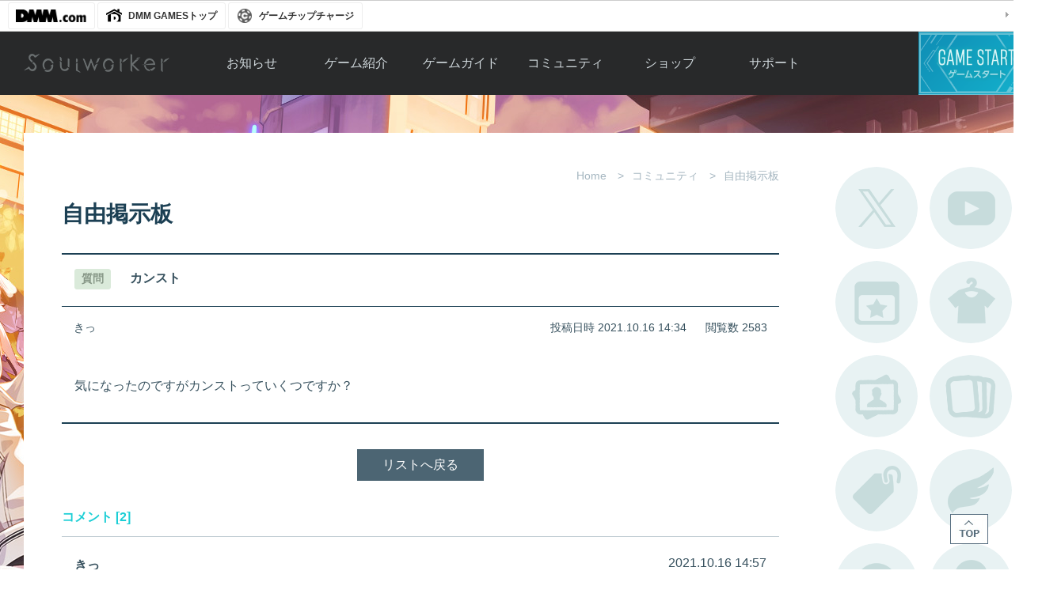

--- FILE ---
content_type: text/html; charset=UTF-8
request_url: https://dg-soulworker.gamecom.jp/community/free/1106
body_size: 12810
content:


<!DOCTYPE html>
<html lang="ja">

<head>
	<meta charset="UTF-8">
	<meta http-equiv="X-UA-Compatible" content="IE=edge">
	<meta name="keywords" content="Soulworker,ソウルワーカー,gamecom,ゲームコム,アニメ,アクション,アニメチックアクションRPG,MORPG,アクションRPG">
	<meta name="description" content="Soulworker[ソウルワーカー]は、アニメーションレンダリングで表現された個性的なキャラクター達が戦う「オンラインアクションRPG」です！全世界で日本初サービス！日本向けに作りこまれたゲームを味わいつくせ！">
	<title>Soulworker - ソウルワーカー</title>
	<meta property="og:type" content="website">
	<meta property="og:title" content="Soulworker - ソウルワーカー">
	<meta property="og:site_name" content="Soulworker - ソウルワーカー">
	<meta property="og:url" content="https://soulworker.gamecom.jp/">
	<meta property="og:description" content="【魅力的なキャラクター×爽快アクション×アニメ風演出】オンラインアクションRPG「ソウルワーカー」の公式サイトです。">
	<meta property="og:image" content="https://static.gamecom.jp/soulworker/official/img_soulworker_230615.jpg">
	<meta name="twitter:card" content="summary_large_image">
	<link rel="shortcut icon" href="/assets/favicon.ico">
	<link rel="icon" href="/assets/favicon.png">
	<link rel="apple-touch-icon" sizes="180x180" href="/assets/apple-touch-icon.png">

	
	<link href="https://static.gamecom.jp/soulworker/assets/app.css?v=b102" rel="stylesheet" />
	<script src="https://static.gamecom.jp/soulworker/assets/jquery.min.js"></script>
	<!--[if lt IE 9]>
    <script src="https://static.gamecom.jp/soulworker/assets/html5shiv.js"></script>
  <![endif]-->
	<script src="https://static.gamecom.jp/soulworker/assets/validation.js"></script>
	<script src="https://static.gamecom.jp/soulworker/assets/template.official.js"></script>
	<script src="https://static.gamecom.jp/soulworker/official/v3/assets/common.js"></script>
	<script>
		function openLoginWindow(path){
			window.open('https://ex-i.gamecom.jp/channel/dg/login?gamecode=300106&redirect=https://dg-soulworker.gamecom.jp/gate' + path, "Soulworker");
		}
	</script>

	
			<link rel="stylesheet" type="text/css" media="screen" href="https://static.gamecom.jp/soulworker/assets/dmm.css">
	
		<script>(function(w,d,s,l,i){w[l]=w[l]||[];w[l].push({'gtm.start':
	new Date().getTime(),event:'gtm.js'});var f=d.getElementsByTagName(s)[0],
	j=d.createElement(s),dl=l!='dataLayer'?'&l='+l:'';j.async=true;j.src=
	'https://www.googletagmanager.com/gtm.js?id='+i+dl;f.parentNode.insertBefore(j,f);
	})(window,document,'script','dataLayer','GTM-52HGV2H');</script>

	<style>
		footer .footer-wrap {width:900px;padding-left:400px;}
		footer .footer-wrap .logo {height:56px;margin-top:-28px;}
	</style>
</head>

<body>

			<div id="dmm-topbar">
			<div class="left">
				<p class="logo"><a href="https://www.dmm.com/" target="_blank">DMM.com</a></p>
				<p class="game"><a href="https://games.dmm.com/" target="_blank">DMM GAMESトップ</a></p>
				<p class="chip"><a href="https://www.dmm.com/netgame/lp/-/chip/" target="_blank">ゲームチップチャージ</a></p>
			</div>
			<div class="right">
			<p><a href="https://www.dmm.com/netgame/top/guide/startguide_html/=/ch_navi=/" target="_blank">初めての方</a></p>
			</div>
		</div>
	

<div id="container">

	
<style>
  #container {
    background-image: url('https://static.gamecom.jp/soulworker/official/background/bg_221110.jpg');
  }
</style>

	
<header style="top: 40px;">
	<div class="header-wrap">
		<h1><a href="https://dg-soulworker.gamecom.jp" target="_parent">Soulworker</a></h1>
		<nav>
			<ul>
				<li>
					<a href="/board/" target="_parent">お知らせ</a>
					<ul>
						<li><a href="/board/" target="_parent">お知らせ一覧</a></li>
						<li><a href="/board/notice/" target="_parent">ニュース</a></li>
						<li><a href="/board/event/" target="_parent">イベント</a></li>
						<li><a href="/board/update/" target="_parent">アップデート</a></li>
						<li><a href="/board/gm/" target="_parent">運営通信</a></li>
						<li><a href="/board/maintenance/" target="_parent">メンテナンス</a></li>
					</ul>
				</li>
				<li>
					<a href="/about/" target="_parent">ゲーム紹介</a>
					<ul>
						<li><a href="/about/1" target="_parent">ソウルワーカーとは</a></li>
						<li><a href="/about/2" target="_parent">世界観紹介</a></li>
						<li><a href="/about/3" target="_parent">キャラクター紹介</a></li>
						<li><a href="https://www.youtube.com/channel/UCKo3Kk75GkIfgB6KinHFChg" target="_blank">ムービー</a></li>
						<li><a href="/history" target="_parent">アップデート履歴</a></li>
					</ul>
				</li>
				<li>
					<a href="/guide/" target="_parent">ゲームガイド</a>
					<ul>
						<li><a href="/guide/1" target="_parent">ガイド総合もくじ</a></li>
						<li><a href="/guide/2" target="_parent">ゲームの始め方</a></li>
						<li><a href="/guide/5" target="_parent">初心者ガイド</a></li>
						<li><a href="/guide/24" target="_parent">ルールとマナー</a></li>
						<li><a href="/guide/27" target="_parent">あんしんガイド</a></li>
					</ul>
				</li>
				<li>
					<a href="/community/" target="_parent">コミュニティ</a>
					<ul>
						<li><a href="/community/" target="_parent">自由掲示板</a></li>
						<li><a href="/community/trade/" target="_parent">取引掲示板</a></li>
						<li><a href="/community/screenshot/" target="_parent">画像掲示板</a></li>
						<li><a href="/community/download/" target="_parent">壁紙・アイコン</a></li>
						<li><a href="/community/fansite/" target="_parent">ファンサイトキット</a></li>
					</ul>
				</li>
				<li>
											<a href="https://ex-i.gamecom.jp/channel/dg/login?gamecode=300106&redirect=https://dg-soulworker.gamecom.jp/gate/shop/charge/" target="_parent">ショップ</a>
										<ul>
						<li>
															<a href="https://ex-i.gamecom.jp/channel/dg/login?gamecode=300106&redirect=https://dg-soulworker.gamecom.jp/gate/shop/charge/" target="_parent">Y.Pの購入</a>
													</li>
						<li>
															<a href="/shop/guide/" target="_parent">Y.P購入ガイド</a>
													</li>
						<li><a href="/shop/catalog/" target="_parent">アイテムカタログ</a></li>
						<li style="font-size: 11px;"><a href="/shop/introduce/" target="_parent">アイテムモール利用方法</a></li>
						<li><a href="/shop/coupon/" target="_parent">クーポンコード</a></li>
					</ul>
				</li>
				<li>
											<a href="https://ex-i.gamecom.jp/channel/dg/login?gamecode=300106&redirect=https://dg-soulworker.gamecom.jp/gate/support/qna/" target="_parent">サポート</a>
										<ul>
						<li><a href="/support/faq/" target="_parent">よくある質問</a></li>
						<li>
															<a href="https://ex-i.gamecom.jp/channel/dg/login?gamecode=300106&redirect=https://dg-soulworker.gamecom.jp/gate/support/qna/" target="_parent">お問い合わせ</a>
													</li>
						<li><a href="/support/bug" target="_parent">不具合対応状況</a></li>
						<li>
															<a href="/support/agreement/" target="_parent">利用規約</a>
													</li>
						<li><a href="/support/policy/" target="_parent">運営ポリシー</a></li>
					</ul>
				</li>
			</ul>
		</nav>

				
							<a class="btn-gamestart" id="gameStartBtn" data-dmm="1">ゲームスタート</a>
			</div>
</header>


<script>
		</script>


	<div class="event-area"></div>

	<main>
		<div id="content">
			<div class="content-header">
									<ul class="content-breadcrumbs">
						<li>Home</li>
													<li>コミュニティ</li>
												<li>自由掲示板</li>
					</ul>
				
									<h3>自由掲示板</h3>
							</div>

			
<div class="content-body community">
  <div class="article">
    <div class="article-title">
      <p class="subject">
        <span class="category free">質問</span>
        カンスト      </p>
    </div>

    <div class="article-info">
      <p class="writer">きっ</p>
      <p class="date">投稿日時 2021.10.16 14:34</p>
      <p class="count">閲覧数 2583</p>
    </div>

    <div class="article-content">
      
      気になったのですがカンストっていくつですか？<br />
    </div>

      </div>
</div>

<div class="content-footer">
  <ul class="btn-lists">
    <li class="btn-list">
      <a href="/community/free" class="btn-list">リストへ戻る</a>
    </li>

      </ul>
</div>

  <div class="comment-list">
    <p class="count">コメント [2]</p>
    <ul>
              <li>
          <p class="name">きっ</p>
          <p class="date">2021.10.16 14:57</p>
          <div>
            お答えありがとうございます！<br />
          </div>

                  </li>
              <li>
          <p class="name">イリナ・ルミネスク</p>
          <p class="date">2021.10.16 14:52</p>
          <div>
            今の段階だとレベル72でカンストになります。          </div>

                  </li>
          </ul>
  </div>

  <div class="box-comment">
    <p>コメントを投稿するためにはログインが必要です。</p>
          <p><a href="https://ex-i.gamecom.jp/channel/dg/login?gamecode=300106&redirect=https://dg-soulworker.gamecom.jp/gate//community/free/1106" class="btn-info">ログインする</a></p>
      </div>


		</div>

		<div id="side-content">
			
<script src="https://static.gamecom.jp/soulworker/assets/protocolcheck.js"></script>
<script src="https://static.gamecom.jp/soulworker/assets/game.js"></script>

<div class="side-menu">
  <a href="https://x.com/soulworkerJP_GC" target="_blank">公式Twitter</a>
  <a href="https://www.youtube.com/channel/UCKo3Kk75GkIfgB6KinHFChg" target="_blank">公式YouTube</a>
  <a href="/board/event" target="_parent">開催中のイベント</a>
  <a href="/shop/catalog/avatar" target="_parent">アバターカタログ</a>
  <a href="/catalog/1" target="_parent">ポートレートカタログ</a>
  <a href="/shop/catalog/ar" target="_parent">A.R図鑑</a>
  <a href="/shop/catalog/tag" target="_parent">タグ一覧</a>
  <a href="/shop/catalog/brooch1" target="_parent">ブローチ一覧</a>
  <a href="/support/bug" target="_parent">不具合対応状況</a>
  <a href="/shop/catalog/room" target="_parent">ルームカタログ</a>
</div>
<div class="side-etc">
  <a href="/event/31_campaign" target="_parent" class="btn-gift">新規登録＆カムバック特典</a>
      <a href="/guide/24" target="_parent">ルールとマナー</a>
  <a href="/guide/27" target="_parent">安心セキュリティガイド</a>
</div>

		</div>
	</main>

	
	<footer>
		<div class="footer-wrap">
			<ul class="logo">
				<li><img src="https://static.gamecom.jp/soulworker/official/v3/logo_liongames.png" alt="LION GAMES"></li>
				<li><img src="https://static.gamecom.jp/soulworker/official/logo_gop.png" alt="株式会社G・O・P"></li>
				<li><img src="https://static.gamecom.jp/soulworker/official/logo_valofe.png" alt="VALOFE"></li>
			</ul>
			<ul class="lnb">
							</ul>
			<ul class="copyright">
				<li>© LION GAMES CO.,LTD. All Rights Reserved.</li>
				<li>© GOP Co., Ltd. All Rights Reserved.</li>
				<li>© VALOFE Co., Ltd. All rights reserved.</li>
			</ul>
		</div>
	</footer>

<div class="launcher-info" id="launcherInfo">
			<div id="dmm-player">
			<p class="btn-close" onclick="closeLauncherInfo();">閉じる</p>
			<iframe src="/game/dmm" frameborder="0" width="600" height="320"></iframe>
		</div>
	</div>


	<a class="btn-top" onclick="pageTop();">TOP</a>
</div>


<noscript><iframe src="https://www.googletagmanager.com/ns.html?id=GTM-52HGV2H"
height="0" width="0" style="display:none;visibility:hidden"></iframe></noscript>


							<script async src="https://www.googletagmanager.com/gtag/js?id=UA-1515253-84"></script>
			<script>
				window.dataLayer = window.dataLayer || [];
				function gtag(){dataLayer.push(arguments);}
				gtag('js', new Date());
				gtag('config', 'UA-1515253-84');
			</script>
					
		<script async src="https://www.googletagmanager.com/gtag/js?id=UA-120538517-1"></script>
	<script>
		window.dataLayer = window.dataLayer || [];

		function gtag() {
			dataLayer.push(arguments);
		}
		gtag('js', new Date());

		gtag('config', 'UA-120538517-1');
	</script>

	
	
	



</body>

</html>


--- FILE ---
content_type: text/html; charset=UTF-8
request_url: https://dg-soulworker.gamecom.jp/game/dmm
body_size: 4203
content:
<!DOCTYPE html>
<html lang="ja">

<head>
	<title>DMM GAME PLAYERはお持ちですか？</title>
	<meta charset="UTF-8">
	<link rel="stylesheet" type="text/css" href="https://www.dmm.com/css/netgame/client_gameplayer.css">
	<style>
		.box-btn.inactive { display: none; }
		.tx-warning { font-size: 18px; padding: 8px 0; margin-bottom: 10px; }
	</style>
</head>

<body>
	<div id="w">
		<div id="header">
			<h1>DMM GAME PLAYER はお持ちですか？</h1>
			<p>このゲームをプレイするためには、DMM GAME PLAYERをインストールしておく必要があります。</p>
		</div>
		<div class="container">
			<p class="tx-warning tx-warning--win">このゲームはWindows専用です。</p>
			<p class="tx-warning tx-warning--pc">このゲームはPC専用です。</p>
			<p class="tx-install">DMM GAME PLAYER が起動しない場合は、ダウンロードボタンからダウンロードをしてください。</p>
			<ul class="box-btn">
				<li class="start-enabled">
					<p>インストール済みの方</p>
					<a href="dmmgameplayer://dmmsoulworker/cl/general" class="btn btn-start"><span>今すぐプレイ！</span></a>
				</li>
				<li class="start-disabled">
					<p>インストール済みの方</p>
					<div class="btn btn-loading"><img src="https://www.dmm.com/images/common/ico/loading.gif" alt=""><span>処理中です･･･</span></div>
				</li>
				<li>
					<p>未インストールの方</p>
					<a href="https://accounts.dmm.com/service/login/password/=/path=https%3A%2F%2Fsite-gameplayer.dmm.com%2Fgameplayer%2Fgame%2Finstaller%2Fwin%2Fx86%2Fdmmsoulworker%2Fcl%2Fgeneral" target="_blank" class="btn btn-install is-win"><span>DMM GAME PLAYER<br>インストール(Windows版)</span></a>
				</li>
			</ul>
			<div class="link-player">
				<a href="https://www.dmm.com/netgame/top/guide/playerguide_html/=/ch_navi=/" target="_blank">DMM GAME PLAYERとは？</a>
			</div>
			<script>
				(function() {
					var ua = navigator.userAgent;
					if (ua.indexOf('iPhone') > 0 || ua.indexOf('iPod') > 0 || (ua.indexOf('Android') > 0) && (ua.indexOf('Mobile') > 0) || ua.indexOf('Windows Phone') > 0 || ua.indexOf('iPad') > 0) {
						var txWindow = document.querySelector('.tx-warning--pc');
						txWindow.setAttribute('class', 'tx-warning is-notwindow');
						var btn = document.querySelector('.box-btn');
						btn.setAttribute('class', 'box-btn inactive');
					} else if (ua.toLowerCase().indexOf('win') === -1) {
						var txWindow = document.querySelector('.tx-warning--win');
						txWindow.setAttribute('class', 'tx-warning is-notwindow');
						var btn = document.querySelector('.box-btn');
						btn.setAttribute('class', 'box-btn inactive');
					}

					var iframe;
					var timerBtnDisabled;
					var timerInstallCheck;
					var boxBtn = document.querySelector('.box-btn');
					var btnStart = document.querySelector('.btn-start');
					var urlScheme;

					btnStart.addEventListener('click', startPlayer);

					window.onload = addIframe;

					function addIframe() {
						iframe = document.createElement('iframe');
						iframe.style.display = 'none';
						document.body.appendChild(iframe);
					}

					function startPlayer(event) {
						event.preventDefault();
						clearTimeout(timerInstallCheck);
						timerInstallCheck = setTimeout(function() {
							window.removeEventListener('blur', onBlur);
							showTx();
						}, 5000);

						window.focus();
						window.addEventListener('blur', onBlur);

						urlScheme = btnStart.getAttribute('href');
						iframe.src = urlScheme;

						boxBtn.setAttribute('class', 'box-btn is-btn-disabled');
						clearTimeout(timerBtnDisabled);
						timerBtnDisabled = setTimeout(function() {
							boxBtn.setAttribute('class', 'box-btn');
						}, 5000);
					}

					function onBlur() {
						clearTimeout(timerInstallCheck);
					}

					function showTx() {
						var txInstall = document.querySelector('.tx-install');
						txInstall.setAttribute('class', 'tx-install is-notinstalled');
						var linkPlayer = document.querySelector('.link-player');
						linkPlayer.setAttribute('class', 'link-player is-notinstalled');
					}

				})();
			</script>
		</div>
	</div>
</body>

</html>


--- FILE ---
content_type: text/css
request_url: https://static.gamecom.jp/soulworker/assets/dmm.css
body_size: 2358
content:
#dmm-topbar{position:relative;width:100%;height:40px;padding:2px 10px;background-color:#fff;border-bottom:1px solid #ccc;border-top:1px solid #ccc;line-height:32px;font-size:12px;z-index:10}#dmm-topbar:after{content:"";display:block;clear:both}#dmm-topbar .left{float:left}#dmm-topbar .right{float:right}#dmm-topbar .left p{display:inline-block;vertical-align:top;border:1px solid #eee;border-radius:3px}#dmm-topbar .left p a{display:block;padding:0 10px;color:#333;font-weight:700}#dmm-topbar .left p:hover{border-color:#666;background-color:#eee}#dmm-topbar .left .logo{overflow:hidden;width:110px;background:url(//static.gamecom.jp/soulworker/official/dmm/logo.png) no-repeat 50%;background-size:90px;text-indent:-9999px}#dmm-topbar .left .game{padding-left:28px;background:url(//static.gamecom.jp/soulworker/official/dmm/icon_home.gif) no-repeat 10px 50%}#dmm-topbar .left .point{padding-left:28px;background:url(//static.gamecom.jp/soulworker/official/dmm/icon_point.gif) no-repeat 10px 50%}#dmm-topbar .left .chip{padding-left:28px;background:url(//static.gamecom.jp/soulworker/official/dmm/icon_chip.gif) no-repeat 10px 50%}#dmm-topbar .right{font-size:10px}#dmm-topbar .right a{padding-left:10px;color:#333;background:url(//static.gamecom.jp/soulworker/official/dmm/icon_arrow.gif) no-repeat 0 50%}#dmm-topbar .right a:hover{text-decoration:underline}@media screen and (max-width: 640px){#dmm-topbar .left .game,#dmm-topbar .left .point{display:none}#dmm-topbar .right{display:none}}#dmm-player{position:absolute;top:50%;left:50%;width:600px;height:320px;margin:-160px 0 0 -300px}#dmm-player .btn-close{overflow:hidden;position:absolute;top:-12.5px;right:-12.5px;width:30px;height:30px;margin:0;text-indent:-9999px;background-size:contain;background-repeat:no-repeat;background-position:50%;background-image:url([data-uri]);cursor:pointer;z-index:1}aside .form-dmm{position:relative;width:100%;margin-bottom:20px;padding:22px 12px;background-color:rgba(255,255,255,.8);border:solid 1px #92b3c0}aside .form-dmm a{display:block;height:100%}aside .form-dmm .btn-guide{overflow:hidden;position:relative;width:248px;height:40px;background:url(//static.gamecom.jp/soulworker/official/dmm/btn_guide.jpg) no-repeat 50% 0;text-indent:-9999px}aside .form-dmm .btn-guide:hover{background-position:50% 100%}aside .form-dmm .btn-charge{overflow:hidden;position:relative;width:248px;height:56px;margin-bottom:10px;background:url(//static.gamecom.jp/soulworker/official/dmm/btn_charge.jpg) no-repeat 50% 0;text-indent:-9999px}aside .form-dmm .btn-charge:hover{background-position:50% 100%}.article-content .dmm-charge{position:relative;margin-top:40px}.article-content .dmm-charge .charge-info{position:relative;border:solid 1px #c1cdd3;font-size:.9rem;padding:20px}.article-content .dmm-charge .charge-info .point{border-bottom:1px dotted #c1cdd3;margin-bottom:20px;padding-bottom:20px}.article-content .dmm-charge .charge-info .point span,.article-content .dmm-charge .charge-info .point strong{display:inline-block}.article-content .dmm-charge .charge-info .point span{width:175px}.article-content .dmm-charge .charge-info .point strong{width:120px;height:30px;padding-right:10px;background-color:#ecf1f5;line-height:30px;text-align:right}.article-content .dmm-charge .charge-info .btn-dmm{position:absolute;top:20px;right:20px;width:300px;height:30px;text-align:center;background-color:#4c6573;line-height:30px;font-weight:700;z-index:1}.article-content .dmm-charge .charge-info .btn-dmm:hover{background-color:#1cdfd8}.article-content .dmm-charge .charge-info .btn-dmm a{display:block;color:#fff}.article-content .dmm-charge .charge-info .btn-dmm a:hover{text-decoration:none}.article-content .dmm-charge .charge-price{position:relative;margin:1rem 0}.article-content .dmm-charge .charge-price ul{letter-spacing:-1rem}.article-content .dmm-charge .charge-price ul li{position:relative;letter-spacing:0;padding:1rem;background-color:#ecf1f5;border:1px solid #c1cdd3;color:#1c4054}.article-content .dmm-charge .charge-price ul li+li{margin-top:1rem}.article-content .dmm-charge .charge-price ul li p{display:inline-block;vertical-align:middle}.article-content .dmm-charge .charge-price ul li p+p{margin-left:1rem}.article-content .dmm-charge .charge-price ul li p img{width:40px;height:40px;vertical-align:middle}.article-content .dmm-charge .charge-price ul li .yp{width:100px;border-right:1px dotted #c1cdd3}.article-content .dmm-charge .charge-price ul li .btn-buy{position:absolute;top:50%;right:1rem;width:100px;height:40px;margin-top:-20px;background-color:#4c6573;line-height:40px;text-align:center;cursor:pointer;color:#fff}.article-content .dmm-charge .charge-price ul li .btn-buy :hover{background-color:#1cdfd8}.article-content .dmm-charge .charge-price ul li .btn-buy a{display:block;color:#fff}.article-content .dmm-entry .entry-box{overflow-y:scroll;position:relative;height:600px;padding:20px 30px 40px;border:1px solid #c1cdd3;box-sizing:border-box;font-size:12px;color:#566e7e;line-height:22px}.article-content .dmm-entry .entry-answer{position:relative;margin-top:30px;text-align:center}.article-content .dmm-entry .entry-answer .btn-cancel,.article-content .dmm-entry .entry-answer .btn-agree{display:inline-block;width:140px;height:40px;margin:0 10px;padding:0;line-height:40px;font-size:14px;box-sizing:border-box}.article-content .dmm-entry .entry-answer .btn-cancel a,.article-content .dmm-entry .entry-answer .btn-agree a{display:block;height:100%;color:#fff}.article-content .dmm-entry .entry-answer .btn-cancel a:hover,.article-content .dmm-entry .entry-answer .btn-agree a:hover{text-decoration:none}.article-content .dmm-entry .entry-answer .btn-cancel{background-color:#91989c;border:1px solid #91989c}.article-content .dmm-entry .entry-answer .btn-agree{background-color:#4c6573;border:1px solid #394f5a}.article-content .dmm-entry .entry-answer .btn-agree:hover{background-color:#1cdfd8;border:solid 1px #1dbcb6}.article-content .dmm-entry .entry-answer .btn-agree:hover a{color:#4c6573}

--- FILE ---
content_type: text/css
request_url: https://www.dmm.com/css/netgame/client_gameplayer.css
body_size: 1177
content:
@charset "Shift_JIS";
body {
    width: 600px;
    min-width: 600px;
    margin: 0;
    padding: 0;
    font-family: "メイリオ",Meiryo,"Hiragino Kaku Gothic Pro","ヒラギノ角ゴ Pro W3","ＭＳ Ｐゴシック",Verdana,sans-serif;
    overflow: hidden;
}
#w {
    width: 600px;
    min-width: 600px;
    height: 320px;
    margin: 0;
    padding: 0;
    background-color: #fff;
}
/*==============================[ h1 ]*/
#header {
    margin: 0;
    padding: 25px 0;
    background: #333;
}
h1 {
    position: relative;
    margin: 0 auto;
    background: #333;
    color: #fff;
    font-size: 29px;
    font-weight: bold;
    text-align: center;
    line-height: 1.5;
}
#header p {
    margin: 5px 0;
    color: #fff;
    font-size: 12px;
    text-align: center;
}

/*==============================[ container ]*/

/*==============================[ .box-btn ]*/
.box-btn {
    display: inline-block;
    width: 600px;
    margin: 20px 0 10px;
    padding: 0;
    list-style: none;
    text-align: center;
}
.box-btn>li {
    float: left;
    width: 280px;
    padding: 0 10px;
}
.box-btn>li p {
    margin: 5px;
    font-size: 20px;
    color: #333;
}
.box-btn>li .btn {
    position: relative;
    display: block;
    width: 270px;
    height: 70px;
    margin: 0 auto;
    border-radius: 2px;
    box-shadow: 0 1px 1px 0 black, 1px 1px 0 rgba(255, 255, 255, 0.2) inset;
    color: #fff;
    text-align: center;
    text-decoration: none;
    text-shadow: 0 -2px 0 rgba(0, 0, 0, 0.2);
    font-size: 20px;
    line-height: 1.1;
    transition: background-color 0.2s ease-in 0;
}
.box-btn>li .btn.btn-start {
    background-color: #189efc;
    background-image: -moz-linear-gradient(to top, rgba(0, 0, 0, 0.2) 0%, rgba(255, 255, 255, 0.2) 100%);
    background-image: -webkit-linear-gradient(to top, rgba(0, 0, 0, 0.2) 0%, rgba(255, 255, 255, 0.2) 100%);
    background-image: -ms-linear-gradient(to top, rgba(0, 0, 0, 0.2) 0%, rgba(255, 255, 255, 0.2) 100%);
    background-image: linear-gradient(to top, rgba(0, 0, 0, 0.2) 0%, rgba(255, 255, 255, 0.2) 100%);
}
.box-btn>li .btn.btn-start:hover {
    position: relative;
    top: 3px;
    background-color: #21beff;
    box-shadow: 0 -1px 1px 0 #494949, 1px 1px 0 rgba(255, 255, 255, 0.2) inset;
}
.box-btn>li .btn.btn-install {
    background-color: #ff9000;
    background-image: -moz-linear-gradient(to top, rgba(0, 0, 0, 0.1) 0%, rgba(255, 255, 255, 0.2) 100%);
    background-image: -webkit-linear-gradient(to top, rgba(0, 0, 0, 0.1) 0%, rgba(255, 255, 255, 0.2) 100%);
    background-image: -ms-linear-gradient(to top, rgba(0, 0, 0, 0.1) 0%, rgba(255, 255, 255, 0.2) 100%);
    background-image: linear-gradient(0deg, rgba(0, 0, 0, 0.1) 0%, rgba(255, 255, 255, 0.2) 100%);
}
.box-btn>li .btn.btn-install:hover {
    position: relative;
    top: 3px;
    background-color: #ffae00;
    box-shadow: 0 -1px 1px 0 #494949, 1px 1px 0 rgba(255, 255, 255, 0.2) inset;
}
.box-btn>li .btn.btn-start span {
    position: relative;
    top: 25px;
}
.box-btn>li .btn.btn-install span {
    position: relative;
    top: 15px;
}
.list-OS {
    display: inline-block;
    margin: 0;
    padding: 0;
}
.list-OS li {
    float: left;
    list-style: none;
}
.list-OS li a span {
    font-size: 18px;
}
.box-btn>li .btn.win,.box-btn>li .btn.mac {
    width: 130px;
    margin: 0 5px;
}
.box-btn > li .btn.is-mac {
    display: none;
}
.box-btn.mac > li .is-win {
    display: none;
}
.box-btn.mac > li .is-mac {
    display: block;
}
.box-btn>li.start-disabled {
    display: none;
}
.box-btn>li .btn.btn-loading {
    background: #b4e0ff;
    cursor: default;
}
.box-btn>li .btn.btn-loading img {
    position: absolute;
    top: 22px;
    left: 47px;
}
.box-btn>li .btn.btn-loading span {
    position: relative;
    top: 25px;
    padding-left: 30px;
}
.box-btn.is-btn-disabled>li.start-enabled {
    display: none;
}
.box-btn.is-btn-disabled>li.start-disabled {
    display: block;
}
/*==============================[ .link-player ]*/
.link-player {
    display: block;
    margin: 0 auto;
    color: #005fc0;
    font-size: 18px;
    text-align: center;
}
.link-player.is-notinstalled {
    margin-top: -10px;
}
.link-player a {
    display: inline-block;
}
.link-player a:hover {
    color: #e20;
}
.link-player a:visited {
    color: #909;
    text-decoration: none;
}
/*==============================[ .link-player ]*/
.tx-warning {
    display: none;
    margin: 10px 15px -20px;
    padding: 4px 0;
    color: #c00;
    text-align: center;
    font-size: 14px;
    font-weight: bold;
    border: 1px solid #c00;
    border-radius: 2px;
}
.tx-warning.is-notwindow {
    display: block;
}
.tx-warning.is-notwindow + .tx-install {
    border-top: 1px solid #fff;
    padding-top: 0;
    background: #fff;
}
.tx-install {
    display: none;
    margin: 10px 15px -20px;
    padding: 4px 0;
    color: #c00;
    text-align: center;
    font-size: 12px;
    font-weight: bold;
    border: 1px solid #c00;
    border-radius: 2px;
}
.tx-install.is-notinstalled {
    display: block;
}

--- FILE ---
content_type: application/javascript
request_url: https://static.gamecom.jp/soulworker/assets/protocolcheck.js
body_size: 1309
content:
(function (window) {

    function _createHiddenIframe(target, uri) {
        var iframe = document.createElement("iframe");
        iframe.src = uri;
        iframe.id = "hiddenIframe";
        iframe.style.display = "none";
        target.appendChild(iframe);
        return iframe;
    }

    function openUriWithHiddenFrame(uri, successCb, failCb) {

        var timeout = setTimeout(function () {
            window.removeEventListener("blur", onBlur);
            failCb();
        }, 3000);

        var iframe = document.querySelector("#hiddenIframe");
        if (!iframe) {
            iframe = _createHiddenIframe(document.body, "about:blank");
        }

        function onBlur() {
            clearTimeout(timeout);
            window.removeEventListener("blur", onBlur);
            successCb();
        }

        window.addEventListener("blur", onBlur);

        iframe.contentWindow.location.href = uri;
    }

    function openUriWithTimeoutHack(uri, successCb, failCb) {

        var timeout = setTimeout(function () {
            window.removeEventListener("blur", onBlur);
            failCb();
        }, 1000);

        while (window !== window.parent) {
            window = window.parent;
        }

        function onBlur() {
            clearTimeout(timeout);
            window.removeEventListener("blur", onBlur);
            successCb();
        }

        window.addEventListener("blur", onBlur);

        window.location = uri;
    }

    function openUriUsingFirefox(uri, successCb, failCb) {
        var iframe = document.querySelector("#hiddenIframe");
        if (!iframe) {
            iframe = _createHiddenIframe(document.body, "about:blank");
        }
        try {
            iframe.contentWindow.location.href = uri;

            successCb();
        } catch (e) {
            if (e.name == "NS_ERROR_UNKNOWN_PROTOCOL") {
                failCb();
            }
        }
    }

    function openUriUsingIE(uri, successCb, failCb) {
    	var ua = navigator.userAgent.toLowerCase();
        if (getInternetExplorerVersion() === 10) {
            openUriUsingIE10InWindows7(uri, successCb, failCb);
        } else if (getInternetExplorerVersion() === 9 || getInternetExplorerVersion() === 11) {
            openUriWithHiddenFrame(uri, successCb, failCb);
        } else {
            openUriInNewWindowHack(uri, successCb, failCb);
        }
    }

    function openUriUsingIE10InWindows7(uri, successCb, failCb) {
        var timeout = setTimeout(failCb, 1000);
        window.addEventListener("blur", function () {
            clearTimeout(timeout);
            successCb();
        });

        var iframe = document.querySelector("#hiddenIframe");
        if (!iframe) {
            iframe = _createHiddenIframe(document.body, "about:blank");
        }
        try {
            iframe.contentWindow.location.href = uri;
        } catch (e) {
            clearTimeout(timeout);
            failCb();
        }
    }

    function openUriInNewWindowHack(uri, successCb, failCb) {
        var myWindow = window.open('', '', 'width=0,height=0');

        myWindow.document.write("<iframe src='" + uri + "'></iframe>");
        setTimeout(function () {
            try {
                myWindow.setTimeout("window.close()", 1000);
                successCb();
            } catch (e) {
                myWindow.close();
                failCb();
            }
        }, 1000);
    }

    function openUriWithMsLaunchUri(uri, successCb, failCb) {
        navigator.msLaunchUri(uri,
                successCb,
                failCb
            );
    }

    function checkBrowser() {
        var isOpera = !!window.opera || navigator.userAgent.indexOf(' OPR/') >= 0;
        return {
            isOpera: isOpera,
            isFirefox: typeof InstallTrigger !== 'undefined',
            isSafari: Object.prototype.toString.call(window.HTMLElement).indexOf('Constructor') > 0,
            isChrome: !!window.chrome && !isOpera,
            isIE: /*@cc_on!@*/false || !!document.documentMode   // At least IE6
        }
    }

    function getInternetExplorerVersion() {
        var rv = -1;
        if (navigator.appName === "Microsoft Internet Explorer") {
            var ua = navigator.userAgent;
            var re = new RegExp("MSIE ([0-9]{1,}[\.0-9]{0,})");
            if (re.exec(ua) != null)
                rv = parseFloat(RegExp.$1);
        }
        else if (navigator.appName === "Netscape") {
            var ua = navigator.userAgent;
            var re = new RegExp("Trident/.*rv:([0-9]{1,}[\.0-9]{0,})");
            if (re.exec(ua) != null) {
                rv = parseFloat(RegExp.$1);
            }
        }
        return rv;
    }

    window.protocolCheck = function (uri, successCb, failCb) {
        var browser = checkBrowser();

        function successCallback() {
            successCb && successCb();
        }

        function failCallback() {
            failCb && failCb();
        }

        if (navigator.msLaunchUri) {
            openUriWithMsLaunchUri(uri, successCallback, failCallback);
        }
        else {
            if (browser.isFirefox) {
                openUriUsingFirefox(uri, successCallback, failCallback);
            } else if (browser.isChrome) {
                openUriWithTimeoutHack(uri, successCallback, failCallback);
            } else if (browser.isIE) {
                openUriUsingIE(uri, successCallback, failCallback);
            }
        }
    }
} (window));